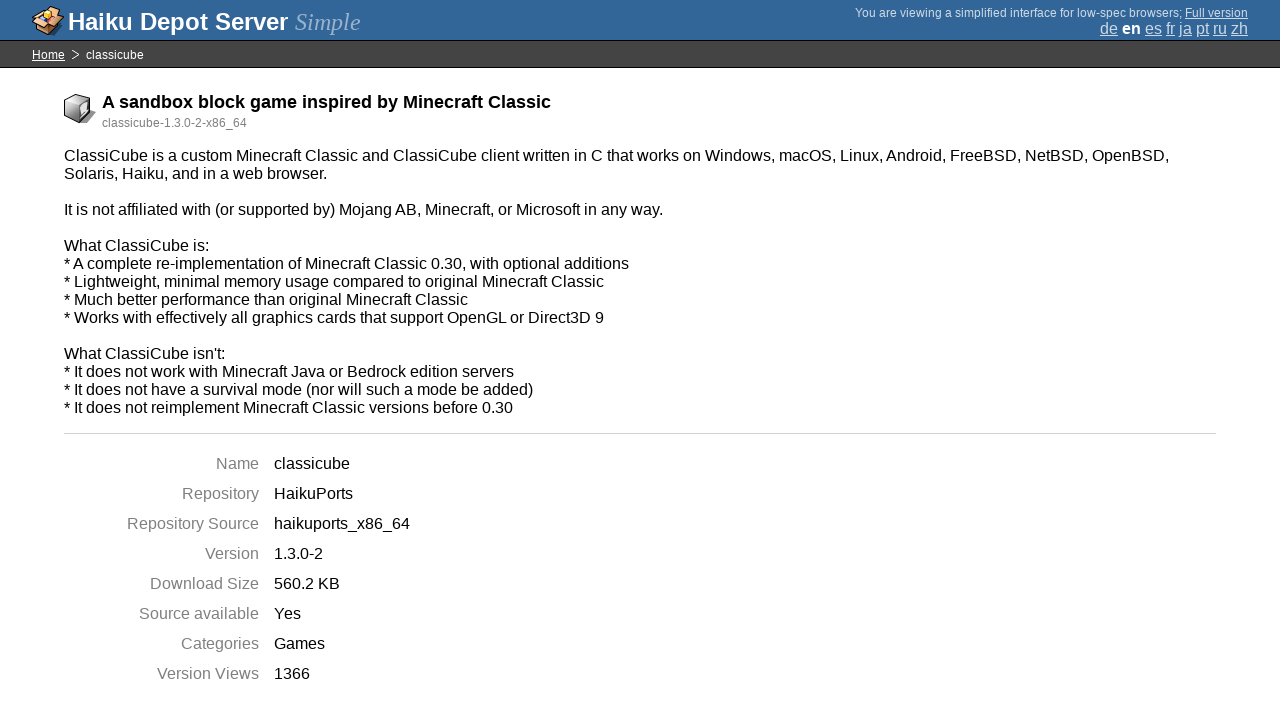

--- FILE ---
content_type: text/html;charset=UTF-8
request_url: https://depot.haiku-os.org/__multipage/pkg/classicube/haikuports/haikuports_x86_64/1/3/0/-/2/x86_64?locale=zh
body_size: 5050
content:
<!DOCTYPE html>

<html
        xmlns:hds="http://depot.haiku-os.org"
        environment-class="">

<head>

    <title>Haiku Depot Server</title>
    <meta name="viewport" content="width=device-width, initial-scale=1.0">

    
<link rel="icon" type="image/png" href="/__img/haikudepot16.png" sizes="16x16">
<link rel="icon" type="image/png" href="/__img/haikudepot32.png" sizes="32x32">
<link rel="icon" type="image/png" href="/__img/haikudepot64.png" sizes="64x64">

    
<link rel="search" type="application/opensearchdescription+xml" title="Haiku Depot" href="/__pkgsearch/opensearch.xml">

    <style>

    #banner-title > div:before {
        content: 'Haiku Depot Server ';
    }

    #banner-multipage-note:before {
        content: 'You are viewing a simplified interface for low-spec browsers';
    }

    @media (max-width:825px) {

        #banner-title > div:before {
            content: 'HDS ';
        }

        #banner-multipage-note:before {
            content: '';
        }

    }

</style>

    
    <link rel="stylesheet" type="text/css" media="screen" href="/__css/app.concat.min.css" />

</head>

<body>

<div>
    <div id="banner-container">

    <span id="banner-title" class="multipage-banner-title">
        <div><span>Simple</span></div>
    </span>

        <div id="banner-actions" class="multipage-banner-actions">
            <div id="banner-multipage-note">;
                <a href="/">Full version</a>
            </div>
            <div>
                <span class="multipage-natural-language-chooser"><a href="/__multipage/pkg/classicube/haikuports/haikuports_x86_64/1/3/0/-/2/x86_64?locale=de">de</a> <strong class="banner-actions-text">en</strong> <a href="/__multipage/pkg/classicube/haikuports/haikuports_x86_64/1/3/0/-/2/x86_64?locale=es">es</a> <a href="/__multipage/pkg/classicube/haikuports/haikuports_x86_64/1/3/0/-/2/x86_64?locale=fr">fr</a> <a href="/__multipage/pkg/classicube/haikuports/haikuports_x86_64/1/3/0/-/2/x86_64?locale=ja">ja</a> <a href="/__multipage/pkg/classicube/haikuports/haikuports_x86_64/1/3/0/-/2/x86_64?locale=pt">pt</a> <a href="/__multipage/pkg/classicube/haikuports/haikuports_x86_64/1/3/0/-/2/x86_64?locale=ru">ru</a> <a href="/__multipage/pkg/classicube/haikuports/haikuports_x86_64/1/3/0/-/2/x86_64?locale=zh">zh</a></span>
            </div>
        </div>

    </div>

</div>

<div class="container">

    <div id="breadcrumbs-container">
        <ul>
            <li>
                <a href="/__multipage?locale=zh">Home</a>
            </li>
            <li>
                <span>classicube</span>
            </li>
        </ul>
    </div>

    <div class="content-container">

        <div id="pkg-title">
            <div id="pkg-title-icon">
                <img src="/__pkgicon/classicube.png?f=true&s=64&m=1762708867416" alt="icon" width="32" height="32"></img>
            </div>
            <div id="pkg-title-text">
                <h1>A sandbox block game inspired by Minecraft Classic</h1>
                <div class="muted">
                    <small>classicube-1.3.0-2-x86_64</small>
                </div>
            </div>
        </div>

            

        <div id="pkg-description-container">
            <p>
                <hds:plaintext content="${data.resolvedPkgVersionLocalization.description}">ClassiCube is a custom Minecraft Classic and ClassiCube client written in C that works on Windows, macOS, Linux, Android, FreeBSD, NetBSD, OpenBSD, Solaris, Haiku, and in a web browser.<br/>
<br/>
It is not affiliated with (or supported by) Mojang AB, Minecraft, or Microsoft in any way.<br/>
<br/>
What ClassiCube is:<br/>
* A complete re-implementation of Minecraft Classic 0.30, with optional additions<br/>
* Lightweight, minimal memory usage compared to original Minecraft Classic<br/>
* Much better performance than original Minecraft Classic<br/>
* Works with effectively all graphics cards that support OpenGL or Direct3D 9<br/>
<br/>
What ClassiCube isn&#39;t:<br/>
* It does not work with Minecraft Java or Bedrock edition servers<br/>
* It does not have a survival mode (nor will such a mode be added)<br/>
* It does not reimplement Minecraft Classic versions before 0.30</hds:plaintext>
            </p>
        </div>

        <div id="pkg-metadata-container">

            <dl>
                <dt>Name</dt>
                <dd>classicube</dd>
                <dt>Repository</dt>
                <dd>HaikuPorts</dd>
                <dt>Repository Source</dt>
                <dd>haikuports_x86_64</dd>
                <dt>Version</dt>
                <dd>1.3.0-2</dd>
                <dt>Download Size</dt>
                <dd>560.2 KB</dd>
                <dt>Source available</dt>
                <dd>
                    <span>Yes</span>
                    
                </dd>
                <dt>Categories</dt>
                <dd>
                    
                    <span>
                        
                        <span>Games</span>
                    </span>
                </dd>
                <dt>Version Views</dt>
                <dd>1366</dd>
            </dl>

        </div>

    </div>

</div>

<div class="footer"></div>

</body>

</html>


--- FILE ---
content_type: text/css
request_url: https://depot.haiku-os.org/__css/app.concat.min.css
body_size: 25428
content:
#edit-repository-source-extra-identifier-add-widgets-container {
    margin-top: 16px;
}

form textarea {
    width: 100%
}

/*
These styles are related to the banner at the top of the screen containing the title of the application
as well as the status of the authenticated user.
*/

#banner-container {
    position: relative;
    margin: 0;
    background-color: #336698;
    width: 100%;
    height: 40px;
    padding: 0;
    border-bottom: 1px solid black;
}

/*noinspection CssOptimizeSimilarProperties*/
#banner-title {
    position: absolute;
    top: 0;
    left: 0;
    padding-left: 68px;
    height: 40px;
    background-repeat: no-repeat;
    background-position: 32px 4px;
    background-color: transparent;
    background-image: url('/__img/haikudepot.svg');
    background-size: 32px 32px;
}

#banner-title:hover {
    background-image: url('/__img/haikudepot-lightoverlay.svg') , url('/__img/haikudepot.svg');
    cursor: pointer;
}

html.nosvg #banner-title {
    background-image: url('/__img/haikudepot32.png');
    background-size: auto;
}

#banner-title div {
    position: relative;
    top: 8px;
    left: 0;
    color: white;
    font-weight: bold;
    font-size: 24px;
    vertical-align: middle;
}

#banner-title:hover div {
    text-decoration: underline;
    text-decoration-color: white;
    cursor: pointer;
}

#banner-actions {
    position: absolute;
    top: 6px;
    right: 0;
    overflow: hidden;
    padding-right: 32px;
}

/*
This is a slightly strange way to do this, but is necessary to avoid styles from
leaching into the modal that allows for language selection.
*/

#banner-actions .banner-actions-text {
    color: white;
}

#banner-actions > .banner-actions-state-container {
    margin-right: 6px;
    display: inline-block;
}

#banner-actions > .banner-actions-state-container > span {
   line-height: 18px;
}

#banner-actions button {
    background-color: transparent;
    border-color: white;
    border-width: 2px;
    padding-left: 2px;
    padding-right: 2px;
    vertical-align: middle;
}

#banner-actions button:hover {
    background-color: rgba(255, 255, 255, 0.4);
    cursor: pointer;
}

#banner-warning-non-production {
   width: 200px;
    height: 16px;
    text-transform: capitalize;
    font-size: 9pt;
    text-align: center;
    padding-top: 4px;
    color: red;
    background-color: white;
    border-left: 1px red solid;
    border-right: 1px red solid;
    border-bottom: 1px red solid;
    border-bottom-left-radius: 4px;
    border-bottom-right-radius: 4px;
    position: absolute;
    top: 0;
    left: -100px;
    margin-left: 50%;
    box-shadow: 2px 2px 4px black;
}

/*
These styles are to do with the breadcrumbs that appear under the banner.
*/

#breadcrumbs-container {
    border-bottom: 1px solid black;
    background: #444444;
    margin: 0;
    padding: 0;
    padding: 4px 32px;
}

#breadcrumbs-container ul {
    padding: 0;
    margin: 0;
}

/*noinspection CssOptimizeSimilarProperties*/
#breadcrumbs-container ul li {
    display: inline;
    background-repeat: no-repeat;
    background-image: url('/__img/breadcrumbseparator.svg');
    background-color: transparent;
    background-position: 4px 2px;
    padding: 0 0 0 18px;
    color: white;
    font-size: 12px;
}

html.nosvg #breadcrumbs-container ul li {
    background-image: url('/__img/breadcrumbseparator.png');
}

#breadcrumbs-container ul li a {
    color: white;
}

#breadcrumbs-container ul li:nth-child(1) {
    display: inline;
    background: none;
    padding: 0;
}

html.nosvg #breadcrumbs-container ul li:nth-child(1) {
    background: none;
}

#create-user-captcha-response-input {
    width: 64px;
    display: inline;
}

.edit-pkg-changelog-actions-container {
    margin-top: 16px;
}

#pkg-screenshots-list {
    margin-top: 8px;
    margin-bottom: 2px;
}

#pkg-screenshots-list > div {
    margin-top: 2px;
    margin-bottom: 2px;
    background-color: #EEE;
}

#pkg-screenshots-list > div .pkg-screenshot-image-container {
    position: relative;
    display: inline;
}

#pkg-screenshots-list > div .pkg-screenshot-image-container > img {
    float: left;
    border: 1px solid black;
}

#pkg-screenshots-list div.pkg-screenshot-controls {
    margin-left: 190px;
    padding-top: 4px;
    padding-bottom: 4px;
}

#pkg-screenshots-list > div .pkg-screenshot-actions-container {
    padding-top:2px;
    padding-bottom:2px;
    padding-left:4px;
    padding-right:4px;
    position: absolute; /* assumes that this is inside a 'pkg-screenshot-title' */
    top: 1px;
    right: 1px;
    background-color: rgb(253,207,49);
    border-bottom-left-radius: 4px;
    display: inline;
}




#natural-language-translations-add-language-container {
    margin-top: 16px;
    padding-top: 4px;
}

#natural-language-translations-add-language-container > select {
    width: 140px;
}

#natural-language-translations-add-language-container > * {
    margin-top: 4px;
}

#edit-localization-container {
    position: relative;
    border : 1px solid black;
    border-collapse: collapse;
    width: 100%
}

#edit-localization-container td {
    padding-left: 20px;
    padding-right: 20px;
    padding-bottom: 20px;
    padding-top: 20px;
    vertical-align: top;
}

#edit-localization-container > tr > td {
    border-top: 1px solid black;
    border-bottom: 1px solid black;
}

#natural-language-translations-cell {
    width: 20%;
    border-right : 1px dotted lightgray;
    border-left: 1px solid black;
}

#natural-language-translations-cell div {
    padding: 4px;
}

#natural-language-translations-cell .selected-translation {
    font-weight: bold;
}

#translation-cell {
}

#translation-cell-summary {
    width: 100%;
    height: 64px;
}

#translation-cell-description {
    width: 100%;
    height: 200px;
}

#translation-cell-title {
    width: 100%;
}

#edit-localization-actions-container {
    margin-top: 16px;
    margin-left: 20%
}

#edit-localization-import-export-container {
    margin-left: 20%;
    margin-top: 16px;
}


/*
This specific layout works off the premise that there is only one table on this page.
*/

.home .table-general > tbody > tr > td:nth-child(1) {
    width:26px;
    text-align: center;
}

.home .table-general > thead > tr > th:nth-child(3) {
    text-align: right;
    width:105px;
}

.home .table-general > tbody > tr > td:nth-child(3) {
    text-align: right;
    width:110px;
}

/* 4th = Repository */

.home .table-general > thead > tr > th:nth-child(4) {
    width:110px;
    text-align: center;
}

.home .table-general > tbody > tr > td:nth-child(4) {
    width:110px;
    text-align: center;
}

.home .table-general > thead > tr > th:nth-child(5) {
    width:196px;
}

.home .table-general > tbody > tr > td:nth-child(5) {
    width:196px;
}

/* 6th = Version */

.home .table-general > thead > tr > th:nth-child(6) {
    width:216px;
}

.home .table-general > tbody > tr > td:nth-child(6) {
    width:216px;
}

.home .table-general > thead > tr > th:nth-child(7) {
    width:196px;
}

.home .table-general > tbody > tr > td:nth-child(7) {
    width:196px;
}

.list-authorization-pkg-rules .table-general > tbody > tr > td:nth-child(4) {
    width: 16px;
    text-align: center;
}

/*
This specific layout works off the premise that there is only one table on this page.
*/

.list-repositories table.table-general > thead > tr > th:nth-child(1) {
    width: 38px;
    text-align: center;
}

.list-repositories table.table-general > tbody > tr > td:nth-child(1) {
    width: 38px;
    text-align: center;
}

/*
This specific layout works off the premise that there is only one table on this page.
*/

.list-users .table-general > tbody > tr > td:nth-child(1) {
    width: 10%;
    text-align: center;
}

.list-users .table-general > tbody > tr > td:nth-child(2) {
    width:90%;
}

#local-storage-query {
    color: white;
    padding: 5px;
    background: red;
    border-bottom: 1px solid black;
}

#local-storage-query a {
    color: white;
}

/*
These styles are applicable across a number of pages of the system.
*/

/*
==================================
GENERAL PAGE LAYOUT
*/

body {
    font-family: sans-serif;
    padding: 0;
    margin: 0;
}

img {
    border: none;
}

a, a:link, a:visited, a:active, a:hover {
    text-decoration: underline;
    color: blue;
}

h1 {
    font-weight: bold;
    font-size: 18px;
}

h2 {
    font-weight: bold;
    font-size: 16px;
    color: #444;
}

.muted {
    color: gray;
}

/*
Used by the 'highlighted-text' directive.
*/
.highlighted {
    /*background-color: yellow;*/
    /*border: 1px solid rgba(215, 215, 0, 1);*/
    background-color: #ffc8fe;
    border: 1px solid rgb(255, 149, 255);
}

small {
    font-size: 12px;
}

/*
This class is used for the spinner as well as the modal dialog.  It will fill a backdrop with a dark colour and then
the spinner or the modal dialog can be shown over the top.
*/

.modal-backdrop-container {
    position: fixed;
    left: 0;
    top: 0;
    bottom: 0;
    right: 0;
    background-color: rgba(0, 0, 0, 0.6);
    z-index: 1050;
}

/*
==================================
TEXT STYLING
*/

.text-error {
    color: red;
}

.text-warning {
    color: darkorange;
}

.text-success {
    color: darkgreen;
}

/*
==================================
PAGE STRUCTURE
*/

.content-container {
    /* handled by the trailer class */
    margin: 24px 5% 0;
    width: auto;
}

.footer {
    clear:both;
    margin-bottom: 32px;
}

/*
==================================
ALERT BOXES FOR USE OUTSIDE OF FORMS
*/

.alert-container {
    padding-top: 6px;
    padding-bottom: 6px;
    padding-left: 16px;
    padding-right: 16px;
    border: 1px solid red;
    background-color: white;
    color: red;
    margin-bottom: 4px;
    margin-top: 4px;
}

.info-container {
    padding-top: 6px;
    padding-bottom: 6px;
    padding-left: 16px;
    padding-right: 16px;
    border: 1px solid #336698;
    background-color: white;
    color: #336698;
    margin-bottom: 4px;
    margin-top: 4px;
}

.onelineform-container {
    padding: 8px;
    border: 1px solid black;
    background-color: white;
    color: black;
}

.onelineform-container form {
    margin-bottom: 0;
}

/*
==================================
FORMS
*/

label {
    width: 30%;
    display: inline-block;
    text-align: right;
    color: gray;
    line-height: 100%;
    vertical-align: top;
    margin-top:5px;
    font-weight: lighter;
}

input, textarea, select {
    font-size: 16px;
    border: 1px solid darkgray;
    padding: 2px;
}

button {
    background-color: white;
    border: 1px solid black;
    border-radius: 6px;
    font-size: 16px;
    padding-top: 2px;
    padding-bottom: 2px;
    padding-left: 8px;
    padding-right: 8px;
}

button.main-action {
    border: 2px solid black;
}

button[disabled] {
    border: 1px solid darkgray;
    color: rgba(0, 0, 0, 0.50);
}

button.main-action[disabled] {
    border: 2px solid darkgray;
}

button > img {
    vertical-align: middle;
}

.form-error-container {
    padding-top: 4px;
    color: red;
}

.form-control-group {
    width: 69%;
    display: inline-block;
    line-height: 100%;
    padding-bottom: 8px;
}

/*
In a form, you may want to place some static text as one of the 'controls'.  This style helps with this.
*/

.form-control-group .form-control-group-static {
    padding: 3px;
}

.form-control-group.form-control-group-error input {
    border: 1px solid red;
}

/*
This is used to place a box above the form in order to show some alert text such as "your login has failed."
*/

.form-alert-container {
    width:69%;
    margin-left: 30%;
    margin-top: 16px;
    margin-bottom: 16px;
    padding-top: 6px;
    padding-bottom: 6px;
    padding-left: 16px;
    padding-right: 16px;
    border: 1px solid red;
    background-color: white;
    color: red;
}

.form-info-container {
    width:69%;
    margin-left: 30%;
    margin-top: 16px;
    margin-bottom: 16px;
    padding-top: 6px;
    padding-bottom: 6px;
    padding-left: 16px;
    padding-right: 16px;
    border: 1px solid #336698;
    background-color: white;
    color: #336698;
}

/*
This resides at the bottom of the form and contains the action buttons relating to the controls.
*/

.form-action-container {
    width: 69%;
    margin-left: 30%;
    margin-top: 16px;
    padding-top: 8px;
    border-top: 1px solid black;
}

/*
==================================
TABLE
*/

table.table-general {
    width: 100%;
    border: 1px solid black;
    border-spacing: 0;
    clear: both;
}

table.table-general thead th {
    background: #444;
    color: white;
    text-align: left;
    padding: 4px;
}

table.table-general tbody td {
    padding: 4px;
}

table.table-general tbody td:nth-child(n+2) {
    border-left: 1px solid rgba(0, 0, 0, 0.10);
}

table.table-general tbody tr:nth-child(even) {
    background: white;
}
table.table-general tbody tr:nth-child(odd) {
    background: #EEE;
}

table.table-general tbody tr td.timestampcell {
    width: 172px;
}

table.table-general tbody tr td.selectioncell {
    width: 32px;
    text-align: center;
}

.table-general-container {
}

.table-general-pagination-container {
    float: right;
    margin-top: 2px;
    margin-bottom: 2px;
}

/*
==================================
ANGULARJS
*/

[ng\:cloak], [ng-cloak], .ng-cloak {
    display: none;
}

/*
==================================
MODAL DIALOG
Also see "modal-backdrop-container" class above.
*/

.modal-container {
    width: 240px;
    height: 320px;
    border: 1px black solid;
    background-color: white;
    position: fixed;
    left: 50%;
    top: 50%;
    margin-left: -120px;
    margin-top: -160px;
}

.modal-container > .modal-content-container {
    padding: 16px;
    position: absolute;
    top: 20px;
    bottom: 0;
    left: 0;
    right: 0;
    overflow-y: auto;
}

.modal-container > .modal-banner-container {
    background-color: #336698;
    color: white;
    height: 19px;
    border-bottom: 1px solid rgba(0,0,0,0.6);
    text-align: right;
}

/*
This deals with the close icon in the banner.
*/

.modal-container > .modal-banner-container img {
   margin-top: 3px;
    margin-right: 3px;
}

/*
==================================
SPINNER
*/

/*
This material is for the spinner; it will fill the screen will white and then put a small animation on top for
a moment.
*/

#spinner-container > div {
    width: 120px;
    margin: 0 auto;
    padding-top: 120px;
}

.spinner-img circle {
    stroke: black;
    stroke-width: 1;
    fill: white;
    animation-name: spinner-img-c;
    animation-duration: 1s;
    animation-timing-function: ease;
    animation-iteration-count: infinite;
}

.spinner-img circle.spinner-img-c0 {
    animation-delay: 0s;
}

.spinner-img circle.spinner-img-c1 {
    animation-delay: 0.25s;
}

.spinner-img circle.spinner-img-c2 {
    animation-delay: 0.5s;
}

@keyframes spinner-img-c {
    0% { fill:white }
    25% { fill:black }
    50% { fill:white }
    100% { fill:white }
}

/*
==================================
SEARCH BAR
*/

#search-criteria-container {
    background-color: rgb(253,207,49);
    border: 1px solid black;
}

#search-criteria-container button:hover {
    background-color: rgba(255, 255, 255, 0.4);
    cursor: pointer;
}

#search-criteria-container label {
    font-size: 10px;
    white-space: nowrap;
    margin: 5px;
    width: auto;
}

#search-criteria-container label::after {
    content:":";
}

#search-criteria-container input {
    font-size: 10px;
}

#search-criteria-container select {
    font-size: 10px;
}

#search-criteria-container > div > button {
    font-size: 10px;
    background-color: rgb(253,207,49);
    border: 1px solid black;
    border-radius: 3px;
    padding: 2px;
}

#search-criteria-container > div > span > button {
    font-size: 10px;
    background-color: rgb(253,207,49);
    border: 1px solid black;
    border-radius: 3px;
    padding: 2px;
}

#search-criteria-container > div > button[disabled] {
    border: 1px solid rgba(0, 0, 0, 0.30);
}

#search-criteria-container > div {
    display: inline-block;
    padding-top:2px;
    padding-bottom:2px;
    padding-left:4px;
    padding-right:4px;
}

#search-criteria-help {
    float: right;
}

#search-criteria-container > div.search-criteria-input-container > label{
    font-size: 10px;
    margin-left: 0px;
    margin-right: 0px;
}

/*
Within the search criteria to break-up the sections of the search criteria, this will put a dotted line
between the sections.
*/

#search-criteria-container > div.search-criteria-input-container:nth-child(n+2) {
    border-left: 1px dotted black;
}

#search-results-container {
    margin-top: 20px;
}

/*
==================================
ACTIVE / INACTIVE INDICATORS -- SVG
*/

.active-indicator {
    fill: firebrick;
}

.active-indicator.active-indicator-true {
    fill: darkolivegreen;
}

/*
==================================
DATA LISTS
*/

dl dt {
    color:gray;
    float:left;
    clear:left;
    text-align: right;
    margin-right:10px;
    padding:5px;
    width:190px;
}

dl dd {
    margin:2px 0;
    padding:5px 0;
    margin-left: 200px;
}

/*
==================================
HIDE / SHOW FOR OWN DIRECTIVES
*/

.app-hide {
    display: none !important;
}

/*
==================================
PAGINATION CONTROLS
*/

.pagination-control-container {
    display: inline-block;
    padding: 0;
    margin: 0;
}

.pagination-control-container.pagination-control-on-first a.pagination-control-left > img {
    opacity: 0.25;
}

.pagination-control-container.pagination-control-on-last a.pagination-control-right > img {
    opacity: 0.25;
}

.pagination-control-container li {
    min-width: 1.75em;
    text-align: center;
    display: inline-block;
    padding: 0;
}

.pagination-control-container > li > a,svg {
    margin-left: 4px;
    margin-right: 4px;
}

.pagination-control-container > li > a.pagination-control-currentpage {
    font-weight: bold;
    text-decoration: none;
    color: black;
}

/*
==================================
CONTEXT-MENU
This is where the user is presented with a pop-up modal that contains some options to choose from.
*/

div.context-menu-container-cols {
    column-count: 2;
    column-gap: 10px;
}

div.context-menu-container {
    padding-bottom: 16px;
    break-inside: avoid-column;
}

div.context-menu-container h1 {
    font-size: unset;
    margin: 0;
}

/*
==================================
RATINGS
*/

.rating-indicator {
    vertical-align: middle;
}

.natural-language-chooser-container .has-data {
    color: orange;
    font-weight: bold;
}

.natural-language-chooser-container .has-localization-messages {
    color: mediumpurple;
    font-weight: bold;
}

.natural-language-chooser-languages-container {
    height: 200px;
    width: 100%;
    overflow-y: scroll;
    border: 1px lightgray solid;
}

.natural-language-chooser-languages-container > table {
    width: 100%;
}

.natural-language-chooser-languages-container > table > tbody > tr > td:nth-child(1) {
    width: 75%;
    overflow-x: hidden;
}

.natural-language-chooser-languages-container > table > tbody > tr > td:nth-child(2) {
    width: 10%;
    font-family: monospace;
    color: grey;
}

.natural-language-chooser-languages-container > table > tbody > tr > td:nth-child(3) {
    width: 5%;
}

.natural-language-chooser-languages-container > table > tbody > tr > td:nth-child(4) {
    width: 5%;
}


.pkg-feed-builder .feed-url-container {
    font-family: "Courier New", Courier, mono;
    padding: 4px 8px;
    border: 1px solid black;
    background-color: #EEE;
}

.pkg-feed-builder .pkg-lozenge-container {
    padding-top: 3px;
    padding-bottom: 3px;
}

.pkg-feed-builder .pkg-lozenge-container .pkg-lozenge {
    background-color: #EEE;
    border-radius: 4px;
    padding: 2px 6px;
    display: inline-block;
    margin-left: 2px;
    margin-right: 2px;
    border: 1px solid lightgray;
}

.reports .table-general > tbody > tr > td:nth-child(1) {
    width: 40%;
}

.reports .table-general > tbody > tr > td:nth-child(2) {
    width: 60%;
    color: grey;
}


.repositories-chooser-repositories-container {
    height: 225px;
    width: 100%;
    overflow-y: scroll;
    border: 1px lightgray solid;
}

.repositories-chooser-actions-container {
    margin-top: 12px;
    text-align: right;
}

#search-criteria-container .repositories-chooser-label {
    margin-left: 2px;
    margin-right: 2px;
    padding-left: 6px;
    padding-right: 6px;
    padding-bottom: 2px;
    padding-top: 2px;
    background-color: rgba(255, 255, 255, 0.4);
}

#search-criteria-container .repositories-chooser-label {
    font-size: 10px;
}

/*
This material refers to a panel that may appear if the browser is not supported or the javascript environment is
not configured.
*/

#unsupported {
    background-color: #505050;
    position: absolute;
    top: 0;
    bottom: 0;
    left: 0;
    right: 0;
    font-family: sans-serif;
}

#unsupported.unsupported-hide {
    display: none;
}

#unsupported h1 {
    text-align: center;
}

#unsupported .unsupported-image {
    text-align: center;
}

#unsupported #unsupported-container {
    color: white;
    width: 420px;
    height: 320px;
    margin:0 auto;
    margin-top: 72px;
}

#unsupported #unsupported-container .unsupported-message-container {
    margin-bottom: 20px;
}

#unsupported #unsupported-container .unsupported-message-container > a {
    color: white;
}

#pkg-title {
    margin-bottom: 6px;
}

#pkg-title-feed-and-link {
    float: right;
}

#pkg-title-icon {
    display: inline;
    float:left;
}

#pkg-title-feed-and-link a {
    text-decoration: none;
}

#pkg-title-text {
    padding-left: 38px;
}

#pkg-title-text h1 {
    margin: 0;
}

/*
---------------------
USER RATINGS
*/

#pkg-rating-indicator-container {
    margin-top: 6px;
    margin-bottom: 8px;
}

#pkg-rating-indicator-container .pkg-ratings-indicator-sample {
    margin-left: 12px;
    color: gray;
}

/*
---------------------
DESCRIPTION / META-DATA
*/

#pkg-metadata-container {
    border-top: 1px lightgray solid;
}

#pkg-description-container {

}

/*
---------------------
USER-RATINGS
*/

#pkg-userratings-container {
    border-top: 1px lightgray solid;
}

#pkg-userratings-container .pkg-userratings-pagination {
    float: right;
    margin-top: 2px;
    margin-bottom: 2px;
}

#pkg-userratings-container .pkg-userrating {
    display: inline-block;
    width: 360px;
    height: 82px;
    padding-left: 4px;
    padding-right: 4px;
    padding-top: 2px;
    padding-bottom: 2px;
    margin-bottom: 8px;
    margin-right: 8px;
    vertical-align: top;
    background-color: #f4f4f4;
    border-left: 2px solid gray;
    position: relative;
}

#pkg-userratings-container .pkg-userrating-indicatoranduser {
    height: 26px;
}

#pkg-userratings-container .pkg-userrating-meta {
    float: right;
    font-size: 10px;
}

#pkg-userratings-container .pkg-userrating-comment {
    /*clear: both;*/
    font-size: 10px;
    color: gray;
    overflow: hidden;
    text-overflow: ellipsis;
    height: 48px;
}

#pkg-userratings-container .pkg-userrating-differentversion {
    position: absolute;
    bottom: 0px;
    right: 0px;
    background-color: rgba(255,0,0,0.5);
    font-size: 10px;
    color: white;
    padding-left: 4px;
    padding-right: 4px;
    padding-top: 2px;
    padding-bottom: 2px;
    border-top-left-radius: 3px;
}

/*
---------------------
ACTIONS
*/

#pkg-actions-container {
    border-top: 1px lightgray solid;
}

/*
---------------------
SCREENSHOTS
*/

#pkg-screenshot-container {
    width: 100%;
    border: 1px solid black;
    background-color: #444;
    overflow: auto;
    height: 256;
    padding-left: 8px;
    padding-right: 8px;
    margin-top: 20px;
}

.pkg-screenshot-item-container {
    margin: 8px;
    box-shadow: 2px 2px 4px black;
    display: inline-block;
    position: relative;
}

.pkg-screenshot-item-controls-container a {
    text-decoration: none;
}

.pkg-screenshot-item-controls-container {
    padding-top:2px;
    padding-bottom:2px;
    padding-left:4px;
    padding-right:4px;
    position: absolute;
    top: 0px;
    right: 0px;
    background-color: rgb(253,207,49);
    border-bottom-left-radius: 4px;
    display: inline;
}

.changelog-container {
    background-color: #F4F4F4;
    padding: 16px;
    margin-bottom: 4px;
    border: 1px lightgray solid;
    font-family: 'DejaVu Sans Mono', monospace;
}

.translation-container {
    background-color: #F4F4F4;
    padding: 16px;
    margin-bottom: 4px;
    border: 1px lightgray solid;
}

.translation-container h1 {
    margin-top: 2px;
    margin-bottom: 8px;
}

.translation-container h2 {
    margin-top: 4px;
    margin-bottom:2px;
    color: gray;
    font-size: 10px;
}

.translation-container p {
    margin-top: 2px;
    margin-bottom:8px;
}

/*
Column 1 is the active indicator.
*/

table.table-repository-sources > thead > tr > th:nth-child(1) {
    width: 38px;
    text-align: center;
}

table.table-repository-sources > tbody > tr > td:nth-child(1) {
    width: 38px;
    text-align: center;
}

/*
Styles in this file are targeting the simplified multi-page interface.
*/

/*
Overrides a setting on #banner-title
*/

.multipage-banner-title {
    background: url('/__img/haikudepot32.png') no-repeat 32px 4px transparent;
}

#banner-title > div > span {
    font-family: serif;
    font-weight: lighter;
    font-style: italic;
    color: rgba(255, 255, 255, 0.50)
}

.multipage-banner-actions {
    text-align: right;
}

#banner-multipage-note > a {
    color: rgba(255,255,255,0.75);
}

#banner-multipage-note {
    font-size: 9pt;
    color: rgba(255,255,255,0.75);
    margin-left: 256px;
    text-overflow: ellipsis clip;
    overflow-y: hidden;
    max-height: 1.25em;
}

#banner-container .multipage-natural-language-chooser > a {
    color: rgba(255,255,255,0.75);
}

